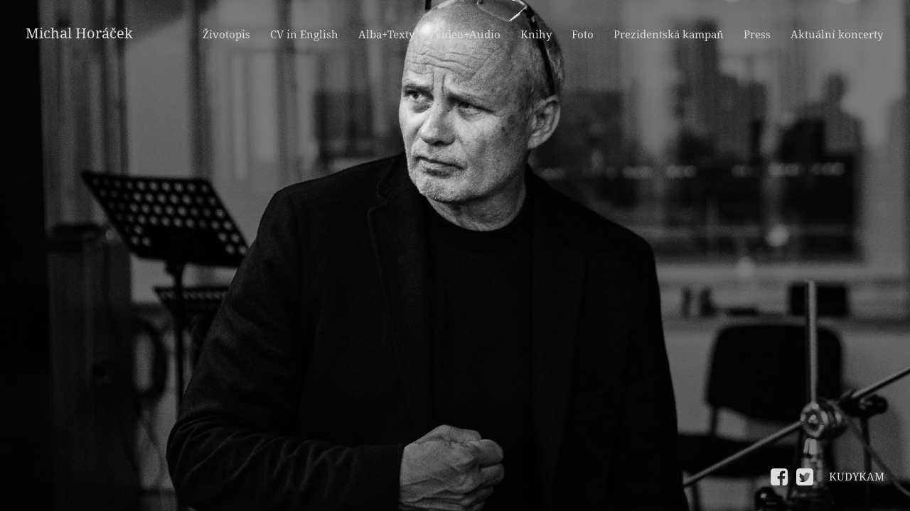

--- FILE ---
content_type: text/html; charset=UTF-8
request_url: https://www.michalhoracek.cz/
body_size: 4106
content:
<!DOCTYPE html>
<html lang="cs-CZ">
<head>
<meta charset="UTF-8">
<meta name="viewport" content="width=device-width, initial-scale=1">
<meta name="description" content="Život a tvorba Michala Horáčka" />
<meta name="keywords" content="prezident, kandidát, volba, volby, kandidatura, textař, spisovatel, producent, transparentni, politika, politik" />
<meta name="author" content="metatags generator">
<meta name="robots" content="index, follow">
<link rel="apple-touch-icon" sizes="180x180" href="/favicons/apple-touch-icon.png">
<link rel="icon" type="image/png" href="/favicons/favicon-32x32.png" sizes="32x32">
<link rel="icon" type="image/png" href="/favicons/favicon-16x16.png" sizes="16x16">
<link rel="manifest" href="/favicons/manifest.json">
<link rel="mask-icon" href="/favicons/safari-pinned-tab.svg" color="#333333">
<meta name="theme-color" content="#ffffff">
<link rel="pingback" href="https://www.michalhoracek.cz/xmlrpc.php">
<link href="https://fonts.googleapis.com/css?family=Montserrat:300,400,700&amp;subset=latin-ext" rel="stylesheet">


<title>Michal Horáček &#8211; Další web používající WordPress</title>
<link rel='dns-prefetch' href='//s.w.org' />
<link rel="alternate" type="application/rss+xml" title="Michal Horáček &raquo; RSS zdroj" href="https://www.michalhoracek.cz/feed/" />
<link rel="alternate" type="application/rss+xml" title="Michal Horáček &raquo; RSS komentářů" href="https://www.michalhoracek.cz/comments/feed/" />
		<script type="text/javascript">
			window._wpemojiSettings = {"baseUrl":"https:\/\/s.w.org\/images\/core\/emoji\/11\/72x72\/","ext":".png","svgUrl":"https:\/\/s.w.org\/images\/core\/emoji\/11\/svg\/","svgExt":".svg","source":{"concatemoji":"https:\/\/www.michalhoracek.cz\/wp-includes\/js\/wp-emoji-release.min.js?ver=4.9.28"}};
			!function(e,a,t){var n,r,o,i=a.createElement("canvas"),p=i.getContext&&i.getContext("2d");function s(e,t){var a=String.fromCharCode;p.clearRect(0,0,i.width,i.height),p.fillText(a.apply(this,e),0,0);e=i.toDataURL();return p.clearRect(0,0,i.width,i.height),p.fillText(a.apply(this,t),0,0),e===i.toDataURL()}function c(e){var t=a.createElement("script");t.src=e,t.defer=t.type="text/javascript",a.getElementsByTagName("head")[0].appendChild(t)}for(o=Array("flag","emoji"),t.supports={everything:!0,everythingExceptFlag:!0},r=0;r<o.length;r++)t.supports[o[r]]=function(e){if(!p||!p.fillText)return!1;switch(p.textBaseline="top",p.font="600 32px Arial",e){case"flag":return s([55356,56826,55356,56819],[55356,56826,8203,55356,56819])?!1:!s([55356,57332,56128,56423,56128,56418,56128,56421,56128,56430,56128,56423,56128,56447],[55356,57332,8203,56128,56423,8203,56128,56418,8203,56128,56421,8203,56128,56430,8203,56128,56423,8203,56128,56447]);case"emoji":return!s([55358,56760,9792,65039],[55358,56760,8203,9792,65039])}return!1}(o[r]),t.supports.everything=t.supports.everything&&t.supports[o[r]],"flag"!==o[r]&&(t.supports.everythingExceptFlag=t.supports.everythingExceptFlag&&t.supports[o[r]]);t.supports.everythingExceptFlag=t.supports.everythingExceptFlag&&!t.supports.flag,t.DOMReady=!1,t.readyCallback=function(){t.DOMReady=!0},t.supports.everything||(n=function(){t.readyCallback()},a.addEventListener?(a.addEventListener("DOMContentLoaded",n,!1),e.addEventListener("load",n,!1)):(e.attachEvent("onload",n),a.attachEvent("onreadystatechange",function(){"complete"===a.readyState&&t.readyCallback()})),(n=t.source||{}).concatemoji?c(n.concatemoji):n.wpemoji&&n.twemoji&&(c(n.twemoji),c(n.wpemoji)))}(window,document,window._wpemojiSettings);
		</script>
		<style type="text/css">
img.wp-smiley,
img.emoji {
	display: inline !important;
	border: none !important;
	box-shadow: none !important;
	height: 1em !important;
	width: 1em !important;
	margin: 0 .07em !important;
	vertical-align: -0.1em !important;
	background: none !important;
	padding: 0 !important;
}
</style>
<link rel='stylesheet' id='mh-style-css'  href='https://www.michalhoracek.cz/wp-content/themes/mho/style.css?ver=1.1' type='text/css' media='all' />
<!--[if lte IE 9]>
<link rel='stylesheet' id='mh-ie9-css'  href='https://www.michalhoracek.cz/wp-content/themes/mhocss/ie9.css?ver=4.9.28' type='text/css' media='all' />
<![endif]-->
<link rel='stylesheet' id='mh-font-awesome-css'  href='https://www.michalhoracek.cz/wp-content/themes/mho/fonts/font-awesome.min.css?ver=4.9.28' type='text/css' media='all' />
<link rel='stylesheet' id='mh-lightbox-css-css'  href='https://www.michalhoracek.cz/wp-content/themes/mho/css/simple-lightbox.css?ver=4.9.28' type='text/css' media='all' />
<script type='text/javascript' src='https://www.michalhoracek.cz/wp-includes/js/jquery/jquery.js?ver=1.12.4'></script>
<script type='text/javascript' src='https://www.michalhoracek.cz/wp-includes/js/jquery/jquery-migrate.min.js?ver=1.4.1'></script>
<link rel='https://api.w.org/' href='https://www.michalhoracek.cz/wp-json/' />
<link rel="EditURI" type="application/rsd+xml" title="RSD" href="https://www.michalhoracek.cz/xmlrpc.php?rsd" />
<link rel="wlwmanifest" type="application/wlwmanifest+xml" href="https://www.michalhoracek.cz/wp-includes/wlwmanifest.xml" /> 
<meta name="generator" content="WordPress 4.9.28" />
		<style type="text/css">.recentcomments a{display:inline !important;padding:0 !important;margin:0 !important;}</style>
		</head>

<body class="home blog"	 id=""
	  >

<div class="preloader">
    <div class="spinner">
        <div class="pre-bounce1"></div>
        <div class="pre-bounce2"></div>
    </div>
</div>	
<div id="page" class="hfeed site fullscreen">

	<header id="mastheada" class="site-header" role="banner">
		<div class="header-wrap">
            <div class="container padd">
            
          <a href="/" rel="home" class="site-title brand">
          <h1>Michal Horáček</h1> 
            </a> 
       
         
                    			
   
<div id="menu-toggle" class="nav-icon3">
   <span></span>
  <span></span>
  <span></span>
  <span></span>
  </div>
     
      <nav id="mainnav" class="mainnav" role="navigation">
      
            
						<div class="menu-mainmenu-container"><ul id="menu-mainmenu" class="menu"><li id="menu-item-37" class="menu-item menu-item-type-post_type menu-item-object-page menu-item-37"><a href="https://www.michalhoracek.cz/cv/">Životopis</a></li>
<li id="menu-item-1122" class="menu-item menu-item-type-post_type menu-item-object-page menu-item-1122"><a href="https://www.michalhoracek.cz/cv-en/">CV in English</a></li>
<li id="menu-item-38" class="menu-item menu-item-type-custom menu-item-object-custom menu-item-38"><a href="/alba">Alba+Texty</a></li>
<li id="menu-item-7" class="menu-item menu-item-type-post_type menu-item-object-page menu-item-7"><a href="https://www.michalhoracek.cz/galerie/">Video+Audio</a></li>
<li id="menu-item-347" class="menu-item menu-item-type-custom menu-item-object-custom menu-item-347"><a href="/knihy">Knihy</a></li>
<li id="menu-item-1193" class="menu-item menu-item-type-post_type menu-item-object-page menu-item-1193"><a href="https://www.michalhoracek.cz/foto/">Foto</a></li>
<li id="menu-item-1128" class="menu-item menu-item-type-custom menu-item-object-custom menu-item-1128"><a href="https://kampan.michalhoracek.cz/">Prezidentská kampaň</a></li>
<li id="menu-item-944" class="menu-item menu-item-type-custom menu-item-object-custom menu-item-944"><a href="/2016/?post_type=press">Press</a></li>
<li id="menu-item-1246" class="menu-item menu-item-type-post_type menu-item-object-page menu-item-1246"><a href="https://www.michalhoracek.cz/aktualni-koncerty/">Aktuální koncerty</a></li>
</ul></div>			    
      
     </nav><!-- #site-navigation -->			
				
     
     
  
        

                                        
          
      
      </div>
		</div>

	</header><!-- #masthead -->

     


     
     
     	<!--<div class="over">
        <div class="container padd">
        <div class="text-left">
		<span>Vítejte</span>
          
		</div> 		
      </div>  
      </div>-->






    	<div class="social">
      
      
      <div class="container padd">
       <div class="inblock">     
      <a href="https://www.facebook.com/mhmamenavic/" class="icon" target="_blank"><i class="fa fa-facebook-square fa-2x"></i></a>
      <a href="https://www.twitter.com/m_horacek/" class="icon" target="_blank"><i class="fa fa-twitter-square fa-2x"></i></a>
	   <!--<a href="https://www.facebook.com/mhkoncerty?fref=ts" class="icon" target="_blank"><i class="fa fa-tag fa-2x"></i></a>-->
		  </div><div class="inblock">
		  
		  
      <!--<a href="http://www.ceskykalendar.cz/" class="" target="_blank">ČESKÝ KALENDÁŘ</a>-->
      <a href="http://www.kudykam.net/" class="" target="_blank">KUDYKAM</a>
      </div>
      
      </div>

      </div>
      
      
      
     	<div class="bg" style="background-image: url( https://www.michalhoracek.cz/wp-content/uploads/2019/05/bg1.jpg )"> 
           
      </div>






	</div><!-- #page -->




     
 
</div><!-- #page -->

<script type='text/javascript' src='https://www.michalhoracek.cz/wp-content/themes/mho/js/main.js?ver=4.9.28'></script>
<script type='text/javascript' src='https://www.michalhoracek.cz/wp-content/themes/mho/js/simple-lightbox.min.js?ver=4.9.28'></script>
<script type='text/javascript' src='https://www.michalhoracek.cz/wp-includes/js/wp-embed.min.js?ver=4.9.28'></script>

</body>
</html>


--- FILE ---
content_type: text/css
request_url: https://www.michalhoracek.cz/wp-content/themes/mho/style.css?ver=1.1
body_size: 10662
content:
/*
Theme Name: mho
Theme URI: http://michalhoracek.cz
Author: msx
Author URI: 
Description: 
Version: 1.0
License: 
License URI: 
Text Domain: mh
Tags: 


*/

/* http://meyerweb.com/eric/tools/css/reset/ 
   v2.0 | 20110126
   License: none (public domain)
*/

html, body, div, span, applet, object, iframe,
h1, h2, h3, h4, h5, h6, p, blockquote, pre,
a, abbr, acronym, address, big, cite, code,
del, dfn, em, img, ins, kbd, q, s, samp,
small, strike, strong, sub, sup, tt, var,
b, u, i, center,
dl, dt, dd, ol, ul, li,
fieldset, form, label, legend,
table, caption, tbody, tfoot, thead, tr, th, td,
article, aside, canvas, details, embed, 
figure, figcaption, footer, header, hgroup, 
menu, nav, output, ruby, section, summary,
time, mark, audio, video {
	margin: 0;
	padding: 0;
	border: 0;
	font-size: 100%;
	font: inherit;
	vertical-align: baseline;
}
/* HTML5 display-role reset for older browsers */
article, aside, details, figcaption, figure, 
footer, header, hgroup, menu, nav, section {
	display: block;
}
body {
	line-height: 1;
}
ol, ul {
	list-style: none;
}
blockquote, q {
	quotes: none;
}
blockquote:before, blockquote:after,
q:before, q:after {
	content: '';
	content: none;
}
table {
	border-collapse: collapse;
	border-spacing: 0;
}

/***************************************************************************/



@font-face {
    font-family: 'Droid Serif';
    src: url('fonts/DroidSerif-Regular-webfont.eot');
    src: url('fonts/DroidSerif-Regular-webfont.eot?#iefix') format('embedded-opentype'),
         url('fonts/DroidSerif-Regular-webfont.woff') format('woff'),
         url('fonts/DroidSerif-Regular-webfont.ttf') format('truetype'),
         url('fonts/DroidSerif-Regular-webfont.svg#droid_serifregular') format('svg');
    font-weight: normal;
    font-style: normal;

}

@font-face {
    font-family: 'Droid Serif';
    src: url('fonts/DroidSerif-Italic-webfont.eot');
    src: url('fonts/DroidSerif-Italic-webfont.eot?#iefix') format('embedded-opentype'),
         url('fonts/DroidSerif-Italic-webfont.woff') format('woff'),
         url('fonts/DroidSerif-Italic-webfont.ttf') format('truetype'),
         url('fonts/DroidSerif-Italic-webfont.svg#droid_serifitalic') format('svg');
    font-weight: normal;
    font-style: italic;

}

@font-face {
    font-family: 'Droid Serif';
    src: url('fonts/DroidSerif-Bold-webfont.eot');
    src: url('fonts/DroidSerif-Bold-webfont.eot?#iefix') format('embedded-opentype'),
         url('fonts/DroidSerif-Bold-webfont.woff') format('woff'),
         url('fonts/DroidSerif-Bold-webfont.ttf') format('truetype'),
         url('fonts/DroidSerif-Bold-webfont.svg#droid_serifbold') format('svg');
    font-weight: bold;
    font-style: normal;

}


@font-face {
    font-family: 'Droid Serif';
    src: url('fonts/DroidSerif-BoldItalic-webfont.eot');
    src: url('fonts/DroidSerif-BoldItalic-webfont.eot?#iefix') format('embedded-opentype'),
         url('fonts/DroidSerif-BoldItalic-webfont.woff') format('woff'),
         url('fonts/DroidSerif-BoldItalic-webfont.ttf') format('truetype'),
         url('fonts/DroidSerif-BoldItalic-webfont.svg#droid_serifbold_italic') format('svg');
    font-weight: bold;
    font-style: italic;

}




*, *:before, *:after {
    -webkit-box-sizing: border-box;
    -moz-box-sizing: border-box;
    box-sizing: border-box;
}

html,body
{
    width: 100%;
    height: 100%;
    margin: 0px;
    padding: 0px;    
}

body {
    font: 14px/24px "Droid Serif", Georgia, serif;
    background-color: #0a0a0a;
    color: #ddd;
	
}



a:link, a:visited {
    text-decoration: none;
    color: inherit;
    transition: color .3s;
}

a:hover {
    color: #fff;  
}

a:active {
   color: #fff;
} 


.link {
cursor: pointer;
text-decoration: underline;
}


 .site {
 overflow-x: hidden;
 }
 
 .fullscreen {
 position: relative;
 width: 100%;
 height: 100%;
 }
 
 #sidepage {
	background: url(../../uploads/2019/05/bg2.jpg) no-repeat center center fixed; 
      -webkit-background-size: cover;
      -moz-background-size: cover;
      -o-background-size: cover;
      background-size: cover;	
	
}
 
 
 .img-responsive img {
width: 100%;
max-width: 100%;
height: auto;
   display: block;
}

.responsive {
width: 100%;
max-width: 1000px;
height: auto;
   display: block;
margin: 0 auto;
}

 .container {
 max-width: 1260px;
 margin: 0 auto; 
 position: relative;
 padding: 0;
 }


#primary {
width: 75%;
float:left; 
padding: 0px 40px 0 20px;
border-right: 1px solid #555;
	min-height:600px;
}

#secondary {
width: 25%;
float: right;
padding: 0 20px 0 50px;
}

#secondary ul {
	margin-top: 77px;
    color: #999;
    font-size: 14px;
	line-height: 18px;
}

#secondary ul li {
	margin-bottom: 10px;
}
 
 .site-header {
 position: absolute;
 top: 0;
 width: 100%;
 z-index: 99; 
 }
 
 .header-wrap {
 padding: 17px 0 12px 0;
  }   
  
  
  
  .site-footer {
  }
 
 .footercols .row {
 margin: 0 26px;
 
 }
 
  #footermenu {
   float: left;
   margin-top: 8px;
  }
  
    #footermenu li{
  display: inline-block;
  margin-right: 10px;
  }
 
 
 
 #footermenu .menu-item-has-children {
    width: 33.33%;
    float: left;
     margin-top: 20px;
  }
  
  #footermenu .menu-item-has-children > a{
  font-weight: bold;
  }
 
  #footermenu a{
 text-decoration: none;
 font-size: 14px;
 color: #777;
  }  
  
    #footermenu a:hover{
  color: #fff;
  }  
 
  .socialfooter {
  float: right;
  }
  
  .socialfooter a{
 font-size: 14px;
 color: #777;
 vertical-align: middle;
 display: inline-block;
 margin-left: 8px;
  }
  
    .socialfooter a:hover{
  color: #fff;
  }
   
   .socialfooter a.icon{
  font-size: 12px;
  padding-top: 5px;
   margin-left: 8px;
  }
 
 
 
.site-info {
  color: #777;
}
 
 
 

a.site-title {
    margin: 0;
    
    /*text-transform: uppercase;    */
    /*letter-spacing: -1px; */
     float: left;
  text-decoration: none;
}

a.site-title h1{
    font-size: 20px;
    line-height: 20px;
    font-weight: 400;
	
}

.site-description {
    font-size: 13px;
    margin: 3px 0 0px;
    line-height: 1.8;
    color: #8f9598;
    font-weight: 400;
    /*text-transform: uppercase;*/
}


h1, h2, h3, h4, h5, h6 {
    font-weight: 600;
    margin: 10px 0 10px;    
    border: 0;
}

 
h1 {
font-size: 36px;
line-height: 1.2;
}


h2 {
font-size: 20px;
line-height: 1.4;
}

h2.title-post {
margin-bottom: 40px;
}


article h2 {
margin-top: 40px;
}

h3 {
font-size: 18px;
line-height: 1.6;
}

.anchor:before { 
  display: block; 
  content: " "; 
  margin-top: -180px; 
  height: 180px; 
  visibility: hidden; 
  pointer-events: none;
  filter:progid:DXImageTransform.Microsoft.AlphaImageLoader(src='your_transparent.png', sizingMethod='scale');
  background: none !important;
}

.anchor2:before { 
  display: block; 
  content: " "; 
  margin-top: -150px; 
  height: 150px; 
  visibility: hidden; 
  pointer-events: none;
  filter:progid:DXImageTransform.Microsoft.AlphaImageLoader(src='your_transparent.png', sizingMethod='scale');
  background: none !important;
}



h4 {
 font: 14px/24px "Montserrat", Arial, sans-serif;
 font-weight: 400;
}

.content {
font-size: 16px;
line-height: 28px;
margin-bottom:100px;
margin-top:150px;
}

ol {
list-style-type: decimal-leading-zero;
list-style-position: inside;
}




hr {
 border: 0px solid #e1e1e1;
 height: 1px;
width: 100%;
background-color: #e1e1e1;
 margin: 60px 0 80px 0 ;
 display: block;
}

hr.small {
margin: 20px 0;
 width: 80%;
}



.section {

margin: 0px 0 30px 0;
padding: 0px 0 0px 0;
clear: both;
}

.content .section {
margin-bottom: 30px;
}

.content .section2 {
 margin: 60px 0 30px;
}

.border-top {
border-top: 1px solid #e1e1e1;
}

.border-bottom {
border-bottom: 1px solid #e1e1e1;
}

  .span2 {
     float: left;
    width: 16.666666%;
    padding: 10px 20px;
 } 

 .span3 {
     float: left;
    width: 25%;
    padding: 10px 20px;
 } 

 .span4 {
     float: left;
    width: 33.333333%;
    padding: 10px 20px;
	overflow:hidden;
 } 
 
  .span6 {
     float: left;
    width: 50%;
    padding: 10px 20px;
 } 
 
  .span8 {
     float: left;
    width: 66.666666%;
    padding: 10px 20px;
 } 
 
   .span10 {
     float: left;
    width: 83.333333%;
    padding: 10px 20px;
 } 

.col5 {
	
	display:inline-block;
    width: 20%;
    padding: 10px 20px 20px;
	vertical-align:top;
}

.item {
	text-align:center;
	
}

.item:hover img{
	opacity:0.8;
	
}
 
 .padd {
     padding: 10px 26px;
 }
 
 
.mtop {
    margin-top: 60px !important;
}

.mbot {
    margin-bottom: 60px !important;
}
 
 
  .row .padd {
     padding: 10px 37px;
  }

.paddl {
padding-left:26px;
}

 
 .row, .gallery {
    position: relative;
    margin: 0 -20px;
}



  
  .row::after, .container::after {
    content: "";
    display: table;
    clear: both;
}





    .inner {
     /* position: absolute;
  top: 50%;
  transform: translateY(-50%); */
  margin: 20px 0;
    }
    
  .alignleft {
  float: left;
    margin: 5px 40px 40px 0;
}
  
  .alignright {
  float: right;
	margin: 5px 0 40px 40px;
}
	  
  
  .text-right {
  text-align: right;
  }




/* nav **************************************************/

.nav {
position: absolute;
top: 6px;
right: 124px;
box-sizing: border-box;
} 



	#mainnav {
		display: block;
		position: absolute;
    top:20px;
    right: 14px;
    
		-webkit-transition: all 0.3s linear;
		   -moz-transition: all 0.3s linear;
		    -ms-transition: all 0.3s linear;
		     -o-transition: all 0.3s linear;
		        transition: all 0.3s linear;
            
	}

#menu-toggle {
	display:none;
	position: absolute;
	top:14px;
	right:30px;		
}

.nav-icon3 {
  width: 40px;
  height: 45px;
  position: relative;
  margin: 0 auto;
  -webkit-transform: rotate(0deg);
  -moz-transform: rotate(0deg);
  -o-transform: rotate(0deg);
  transform: rotate(0deg);
  -webkit-transition: .5s ease-in-out;
  -moz-transition: .5s ease-in-out;
  -o-transition: .5s ease-in-out;
  transition: .5s ease-in-out;
  cursor: pointer;
}

.nav-icon3 span {
  display: block;
  position: absolute;
  height: 2px;
  width: 100%;
  background: #bbb;
  border-radius: 9px;
  opacity: 1;
  left: 0;
  -webkit-transform: rotate(0deg);
  -moz-transform: rotate(0deg);
  -o-transform: rotate(0deg);
  transform: rotate(0deg);
  -webkit-transition: .25s ease-in-out;
  -moz-transition: .25s ease-in-out;
  -o-transition: .25s ease-in-out;
  transition: .25s ease-in-out;
}

.nav-icon3 span:nth-child(1) {
  top: 0px;
}

.nav-icon3 span:nth-child(2),.nav-icon3 span:nth-child(3) {
  top: 14px;
}

.nav-icon3 span:nth-child(4) {
  top: 28px;
}

.nav-icon3.open span:nth-child(1) {
  top: 18px;
  width: 0%;
  left: 50%;
}

.nav-icon3.open span:nth-child(2) {
  -webkit-transform: rotate(45deg);
  -moz-transform: rotate(45deg);
  -o-transform: rotate(45deg);
  transform: rotate(45deg);
}

.nav-icon3.open span:nth-child(3) {
  -webkit-transform: rotate(-45deg);
  -moz-transform: rotate(-45deg);
  -o-transform: rotate(-45deg);
  transform: rotate(-45deg);
}

.nav-icon3.open span:nth-child(4) {
  top: 18px;
  width: 0%;
  left: 50%;
}









  
  
.inblock {
	display:inline;
	
}
  
  .social {
 position: absolute;
    bottom:20px;
    right: 0px;
	  width:100%;
	  text-align:right;
    }
    


.social a {
display: inline-block;
font-size: 15px;
line-height: 29px;
color: #ddd;
text-align:center;
height: 32px;
text-decoration: none;
vertical-align: middle;
margin-left: 14px;
}

.social a.icon {
font-size: 14px;
width: 32px;
text-align:center;
-webkit-border-radius: 2px;
-moz-border-radius: 2px;
border-radius: 2px;
overflow:hidden;
margin-left: 0px;
}

.social a:hover {
  color:#fff;
} 

.social a.icon:hover {
  color:#fff;
} 

.fb-menu-link {
margin-right: 0px;
}
  
  
	#mainnav ul {
		list-style: none;
		margin: 0;
		padding: 0;
	}
	#mainnav li {
		float: left;
		padding: 0 14px;
	}
	#mainnav ul ul li {
		padding: 0;
	}
	#mainnav ul li a {
		position: relative;
		display: block;
		font-size: 15px;
		color: #ddd;
		font-weight: 300;
		text-decoration: none;
		outline: none;
	}
  
  
  	#mainnav ul li.current-menu-item a {
		font-weight: 700;
	}
  
  
  
	#mainnav ul li a:hover {
		color:#fff;
	}
	#mainnav ul ul a {
		width: 180px;
	}
	#mainnav > ul > li:last-child {
		padding-right: 0;
	}
	#mainnav ul li {
		position: relative;
	}
  
   
	#mainnav ul li ul {
		width: 180px;
		position: absolute;
		top: 100%;
		left: initial;
		opacity: 0;
		visibility: hidden;
	    -webkit-transition: all 0.3s ease;
	       -moz-transition: all 0.3s ease;
	        -ms-transition: all 0.3s ease;
	         -o-transition: all 0.3s ease;
	            transition: all 0.3s ease;
	}
	#mainnav ul li ul ul {
		top: 0;
	}
	#mainnav ul li ul:after {
		content: "";
		position: absolute;
		left: 0;
		width: 100%;
		height: 1px;
	}
	#mainnav ul li ul ul:after {
		top: 0;
	}
	#mainnav ul li ul li ul {
		left: 100%;
	}
	#mainnav li:hover > ul {
	    opacity: 1;
	    padding-top: 10px;
	    visibility: visible;
	    left: auto;
	    -webkit-transition: all 0.3s ease;
	       -moz-transition: all 0.3s ease;
	        -ms-transition: all 0.3s ease;
	         -o-transition: all 0.3s ease;
	            transition: all 0.3s ease;
	}
	#mainnav li:hover > ul ul {
		padding-top: 0;
		left: 100%;
	}
	#mainnav .sub-menu {
		z-index: 99999;
	}
	#mainnav .sub-menu li a {
		color: #fff;
		display: block;
		line-height: 30px;
		background: #1c1c1c;
		padding: 0 18px;
		border-top: 1px solid #252525;
	    -webkit-transition: all 0.3s ease;
	       -moz-transition: all 0.3s ease;
	        -ms-transition: all 0.3s ease;
	         -o-transition: all 0.3s ease;
	            transition: all 0.3s ease;
	}
	#mainnav .sub-menu li:hover > a {
		color: #fff;
	}
	#mainnav li:hover > .sub-menu > li > a {
		padding: 8px 18px;
	}
	/* Icons */
	#mainnav ul li::before {
		font-family: Fontawesome;
		color: #fff;
		float: left;
		margin: 5px 5px 0 0;
		font-size: 14px;
		line-height: 1;
		font-weight: 400;
	}
	#mainnav .sub-menu li:before {
		content: '';
		margin: 0;
		transition: all 0.3s ease;
		-webkit-transition: all 0.3s ease;
	}
	#mainnav-mobi ul li a {
		float: none;
	}
	#mainnav-mobi ul li::before {
		content: '';
	}   





		.entry-post a.backbutt {
			display:inline-block;
			margin-top:20px;
			font-size:14px;
			color:#777;
			border-bottom: none;
   		 box-shadow: none;
		}

		.entry-post a.backbutt:hover {
			color:#6e92ca;
			background:none;
		}
   
   
   
 /**************gallery****************/
 
   
 .gallery-item {
 display: inline-block;
 padding: 0 20px 20px;
 }  
   
   
  .gallery .gallery-item a{ 
  border-bottom: none;
    box-shadow: none; 
   
   }
   
   
     .gallery .gallery-item a:hover{ 
  background: none;
    opacity: 0.8;
   }
   
        .gallery .gallery-item a:after{ 
 display:none;
   }
   
.video {
position: relative;
padding-bottom: 56.25%;
padding-top: 30px; height: 0; overflow: hidden;
}

.video iframe,
.video object,
.video embed {
position: absolute;
top: 0;
left: 0;
width: 100%;
height: 100%;
	background-color: #000;
}
   
.gallery-caption {
	display:none;
}

.img-cont {
	margin-bottom: 20px;
	
}

.responsive.bookthumb {
	width: auto;
    height: 100%;
    display: block;
    margin: 0 auto;
    max-height: 223px;
	
}
   


   
   
   /**************sidenav****************/
 
 .side-nav {
 position: fixed; 
 }
 
 
 
 .side-nav a{
 font-size: 14px;
 line-height: 16px;
 text-decoration: none;
color:#0080c7;

 }
 
 .side-nav a:hover{
 text-decoration: underline;
 }
 
   
   
   a .ico {
text-decoration: none;
}
   
   .ico {
	margin-right:20px;
}

a.breadcrumb {
color: #aaa;
font-size: 13px;
text-decoration:none;
display: block;
margin-top: -20px;
}
   
a.breadcrumb:hover {
color: #777;
}
   
   
  /****************************************/ 
   
   
.minus-bot {
    margin-bottom: -20px;
    display: block;
}
   
   
   
   .accordion { 
   margin: 30px 0 30px 0;
   
   }

   .accordion.vypis { 
   margin: 0px 0 30px 0;
   
   }
   
   
   
    .accordion dt{ 
   margin-top: 15px;
   }

    .accordion.vypis dt{ 
   margin-top: 0px;
   }
   
   .accordion.big dt{ 
   margin-top: 20px;
   }
   
        .accordion dt a{ 
   font-size: 20px;
   text-decoration: none;
	cursor: pointer;
   }

        .accordion.vypis dt a{ 
   font-size: 16px;
			color: #0080c7;
   }
        .accordion.vypis dt i{ 
   font-size: 13px;
   }
   
           .accordion dt a:hover{ 
   text-decoration: underline;
   }
   
      .accordion dt.opened a{ 
   color:#0080c7 !important;
      text-decoration: underline !important;
   }
   
   
           .accordion.big dt a{ 
   font-size: 26px;
   }
         
           .accordion dd{ 
   margin-top: 4px;
   max-width: 970px;
   margin-bottom: 50px;
			   display:none;
   }
       
.accordion dd p{ 
   margin-bottom: 8px;
   /*font-size: 16px;
   line-height: 22px;
   text-indent:20px;*/
   }
        
   
   
   
     small, span.small, .content div.small {
     font-size: 13px;
     color: #aaa;
      line-height: 21px;    
     }

     .smaller {
     font-size: 80%;
     color: #aaa;
     }
     
     .title-date  {
     color: #aaa;
     margin-top: -15px;
     margin-bottom: 20px;
       display: block;
font: 13px/17px "Montserrat", sans-serif;
 font-weight: 400;
     }
   
   
     span.big {
     font-size: 18px;
     line-height: 30px;
     font-weight: 900;
     display: block;
     }
     
     .bigger {
        font-size: 20px;
     line-height: 30px;
     font-weight: 900;
     display: block;
     margin-bottom: 4px;
     color: #777;
     }
     
     strong {
        font-weight: 900;
     }
   
   
    .white {
    color: #fff;
    }
   
   

 
  
  
       .padd-top {
       
       margin-top: 40px;
       }
  
  

  
     .rok {
     margin-top: -10px;
     font-size: 13px;
     color: #777;          
     }

      h3.cattitle {
      margin: 40px 0 10px 0;
      color: #777;
      
      }
      
.presslinks li {
	margin-bottom:10px;
}
      
      
      
      
      
      
      
      
      
      .entry-wrap {
      max-width: 720px;
      margin: 0 auto;
      }
      
      
      
      
      
       .entry-post {
      font-size: 16px;
      line-height: 28px;
      color: #ddd;
	  position: relative;
      }
      
      .entry-post a {
      border-bottom: 2px solid #555;
		   position: relative;
      }

		.entry-post a:after {
		  content: '';
		  position: absolute;
		  bottom: -2px;
		  left: 0;
		  width: 0%;
		  border-bottom: 2px solid #6e92ca;
		  transition: 0.4s;
		}
      
        .entry-post a:hover {
      }

		a:hover:after {
		  width: 100%;
		}
      
      
      /**********ENTRYPOST**********************/
         
      .entry-post h1, .sectiontitle {
        font-size: 36px;
        margin-bottom: 30px; 
        line-height: 46px;
		  color: #6e92ca;
		  text-align: center;
      }
      
            .entry-post h2 {
      margin: 60px 0 20px 0;
      color: #6e92ca;
      font-size: 24px;
				text-align: center;
      }
      
      
      .entry-post h3 { 
      margin: 60px 0 20px 0;
      font-size: 22px;
		  text-align: center;
		   color: #6e92ca;
      }
      

      
      .entry-post table, td {
        border: 1px solid #e1e1e1;
      }
      
      .entry-post table.small {
      	font-size:12px;
      	line-height: 14px;
      }
      
      .entry-post td {
        padding:20px;
      }
      
      .entry-post table.small td {
          padding: 3px 15px;
      	position: relative;
      }
      
           
      
      .entry-post strong{
       font-weight: 800;
		color: #fff;
      }
      
      .entry-post em{
       font-style: oblique;
      }
                                
         
         .entry-post p {
  			margin: 5px 0 20px 0;
			line-height: 30px;
         }
         
        .entry-post ol {
        list-style: decimal-leading-zero;
    	padding-left: 30px;
         }
      
         .entry-post ol li{
        margin-bottom: 15px;
         } 

 
		.h1rok {
		margin-top: -32px;
    	margin-bottom: 30px;
		text-align: center;
		}
      
		.cornerswitch {
		position:absolute;
		top:12px;
		right:0;		
				
		}

		a.graylink {		
		color: #999;
    	border-bottom: none;
    	box-shadow: none;			
		}
      
		a.graylink:hover {
		background:none;	
		color:#6e92ca;	
		}
      
      
.textcenter {
	
	text-align:center;
}
      
 .sl-overlay {
	opacity: 0.95 !important;
	background-color:#26272f !important;
}
      
    


     .bg {
      width: 100%;
      height: 100%;
      background: url() no-repeat center center fixed; 
      -webkit-background-size: cover;
      -moz-background-size: cover;
      -o-background-size: cover;
      background-size: cover;
      }
 
      .over {
      position: absolute;
      top: 40%;
	  right:0;
      padding-right: 80px;
      font-size: 36px;
      line-height: 50px;
		  width: 100%;
      }
      
      .over span {
      font-size: 12px;
      display: block;
      margin-bottom: -15px;
      }

		.text-left {
		float:right;
			
		}
      
       .presslinks .fa{
       vertical-align: middle;
       color: #aaa;
       font-size: 14px;
       }


		.press #primary {
			width: 80%;


		  } 
  
		  .press #secondary {
			 width: 20%; 
			}

p.perex {
	font-size: 26px;
    line-height: 43px;
    color: #f1f1f1;
    font-weight: 500;
    letter-spacing: 0.4px;
}

p.q {
	color: #6e92ca;
}

p.right {
	text-align: right;
}

 


 /*--------------------------------------------------------------
Accessibility
--------------------------------------------------------------*/
/* Text meant only for screen readers. */
.screen-reader-text {
	clip: rect(1px, 1px, 1px, 1px);
	position: absolute !important;
	height: 1px;
	width: 1px;
	overflow: hidden;
}
.screen-reader-text:hover,
.screen-reader-text:active,
.screen-reader-text:focus {
	background-color: #f1f1f1;
	border-radius: 3px;
	box-shadow: 0 0 2px 2px rgba(0, 0, 0, 0.6);
	clip: auto !important;
	color: #21759b;
	display: block;
	font-size: 14px;
	font-size: 0.875rem;
	font-weight: bold;
	height: auto;
	left: 5px;
	line-height: normal;
	padding: 15px 23px 14px;
	text-decoration: none;
	top: 5px;
	width: auto;
	z-index: 100000; /* Above WP toolbar. */
}




  
  /*--------------------------------------------------------------
Go to top button
--------------------------------------------------------------*/
	.go-top {
		position: fixed !important;
		right: 20px;
		bottom: -45px;
		color: #333;
		display: block;
		font-size: 22px;
		line-height: 45px;
		text-align: center;
		background-color: #ccc;
		width: 40px;
		height: 40px;
		visibility: hidden;
		-ms-filter: "progid:DXImageTransform.Microsoft.Alpha(Opacity=0)";
		filter: alpha(opacity=0);
		opacity: 0;
		z-index: 9999;
		cursor: pointer;
		/*-webkit-border-radius: 3px;
		   -moz-border-radius: 3px;
			 -o-border-radius: 3px;
				border-radius: 3px;*/  
		-webkit-transition: all 0.5s;
		   -moz-transition: all 0.5s;
		    -ms-transition: all 0.5s;
		     -o-transition: all 0.5s;
		        transition: all 0.5s;
	}
	.go-top:hover {
		background-color: #6e92ca;
    color: #fff;
	}
	.go-top.show {
		-ms-filter: "progid:DXImageTransform.Microsoft.Alpha(Opacity=100)";
		filter: alpha(opacity=100);
		opacity: 1;
		visibility: visible;
		bottom : 11px;
	}
  
  
 
/*--------------------------------------------------------------
Preloader
--------------------------------------------------------------*/
	.preloader {
	    background: none repeat scroll 0 0 #fff;
	    height: 100%;
	    opacity: 1;
	    position: fixed;
	    text-align: center;
	    transition: all 0.2s ease 0s;
	    width: 100%;
	    z-index: 9999;
	}
	.preloader .spinner {
	    height: 30px;
	    left: 50%;
	    margin-left: -15px;
	    margin-top: -15px;
	    position: relative;
	    top: 50%;
	    width: 30px;
	}
	.preloader .pre-bounce1,
	.preloader .pre-bounce2 {
	    -webkit-animation: 2s ease 0s normal none infinite bounce;
	            animation: 2s ease 0s normal none infinite bounce;
	    background-color: #de4939;
	    border-radius: 50%;
	    height: 100%;
	    left: 0;
	    opacity: 0.6;
	    position: absolute;
	    top: 0;
	    width: 100%;
      display: none;
	}
	.preloader .pre-bounce2 {
	    -webkit-animation-delay: -0.5s;
	            animation-delay: -0.5s;
	}
	@-webkit-keyframes bounce {
	  0%, 20%, 50%, 80%, 100% {
	    -webkit-transform: translateY(0);
	    transform: translateY(0);
	  }

	  40% {
	    -webkit-transform: translateY(-30px);
	    transform: translateY(-30px);
	  }

	  60% {
	    -webkit-transform: translateY(-15px);
	    transform: translateY(-15px);
	  }
	}

	@keyframes bounce {
	  0%, 20%, 50%, 80%, 100% {
	    -webkit-transform: translateY(0);
	    -ms-transform: translateY(0);
	    transform: translateY(0);
	  }

	  40% {
	    -webkit-transform: translateY(-30px);
	    -ms-transform: translateY(-30px);
	    transform: translateY(-30px);
	  }

	  60% {
	    -webkit-transform: translateY(-15px);
	    -ms-transform: translateY(-15px);
	    transform: translateY(-15px);
	  }
	}
  
  

  

  

 
 
 *, *:before, *:after {box-sizing:  border-box !important;}





i.fa {
  white-space: nowrap;
  overflow: hidden;
}

 .inner i.fa {
 vertical-align: middle;
 }





  
  


 
  
  /* Media Queries
-------------------------------------------------------------- */
	@media only screen and (min-width: 1930px) {
		
	}

	@media only screen and (min-width: 1280px) {
		.over {
			font-size: 2.5vw;
    		line-height: 3.5vw;
			padding-right: 80px;
		}
		.over span {
			font-size: 1vw;
		}
	}

	/* Smaller than standard 1200 */
	@media only screen and (max-width: 1280px) {

  
	}
	/* Smaller than standard 980 */
	@media only screen and (max-width: 880px) {
      
    


	}



  
	@media only screen and (max-width: 970px) {
     
     .nav span:after {
  content: "menu +"
  }
  
  #primary {
    width: 100%;
    float: none;
   
  } 
  
  #secondary {
  display:none;  
  }
	
	.press #primary {
    width: 80%;
		 
   
  } 
  
  .press #secondary {
  width: 20%;  
	  display:block;
	  padding: 0 20px 0 4vw;
  }	
		
  
  .side-nav {
    position: relative;
  }
  

  

      .span3 { width:50%; }
      
		.col5 {width:25%; }
    


		.socialfooter {
	float: none;
    clear: both;
			margin-left: -10px;
			padding-top: 15px;
		}


	.colls {
    -webkit-column-count: 2; /* Chrome, Safari, Opera */
    -moz-column-count: 2; /* Firefox */
    column-count: 2;
	}

    
	}
  




  
	/* Tablet Landscape */
	 @media only screen and (min-device-width : 768px) and (max-device-width : 1024px) and (orientation : landscape) {
		
	}


  
  


	/* All Mobile Sizes */
	@media only screen and (max-width: 968px) {


		#mainnav {
			display:none;
			margin-top: 40px;
		}
		
		#mainnav li {
			float: none;
		}
		
		#menu-toggle {
			display:block;
		}

		
		#mainnav ul li a {
    position: relative;
    display: inline-block;
    font-size: 23px;
    color: #333;
    background-color: #ccc;
    padding: 10px 10px;
	}	
			
		#mainnav ul li a:hover {
		background-color: #6e92ca;
			color: #333;
		}





	}
  
  
  
  


	/* All Mobile Sizes */
	@media only screen and (max-width: 767px) {

		.over {
			padding-right: 0px;
			
		}
		





	}
  
  
  
  	@media only screen and (max-width: 700px) {                    
		.col5 { width:33.33%;}
                    }
                    
                    
                    
                    
                    
  
  	@media only screen and (max-width: 600px) {
    
    .span3 {
    width: 100%;
    }
    
   .span4 {
    width: 100%;
	
    }
    
    .span8 {
    width: 100%;
    }
    
   .span6 {
    width: 100%;
    }
	
		.col5 {
			width:50%;
		}





#book img {
width: 50%;
max-width: 50%;
}

.articles {
-moz-column-count: 1; 
 -webkit-column-count: 1;
 column-count:  1;
 -moz-column-gap: 0px;
 -webkit-column-gap: 0px;
 column-gap: 0px;  
 }

.article {
max-width:100%;
margin-right: 5px;
}
     
	}
  
  
  
  
  
  
  
  
	/* Mobile Portrait Size */
	@media only screen and (max-width: 479px) {
	
		.inblock {
			display:block;
		}
   
		.social a {
			margin-left: 0px;
			margin-right: 14px;
		}
		
				.socialfooter a{
		    display: block;	
		    margin-left: 10px;
		}
		
	.socialfooter a.icon {	
		    margin-left: 10px;
		}
  
	}
  
   @media only screen and (max-width: 380px) {
	
    
         
}


  
	@media only screen and (max-width: 320px) {

.padd {
    padding: 10px 16px;
}



	.colls {
    -webkit-column-count: 1; /* Chrome, Safari, Opera */
    -moz-column-count: 1; /* Firefox */
    column-count: 1;

	}


	}

@media
only screen and (-webkit-min-device-pixel-ratio: 2),
only screen and (   min--moz-device-pixel-ratio: 2),
only screen and (     -o-min-device-pixel-ratio: 2/1),
only screen and (        min-device-pixel-ratio: 2),
only screen and (                min-resolution: 192dpi),
only screen and (                min-resolution: 2dppx) {


}



--- FILE ---
content_type: text/javascript
request_url: https://www.michalhoracek.cz/wp-content/themes/mho/js/main.js?ver=4.9.28
body_size: 1288
content:
;(function($) {

   'use strict'

    var testMobile;
    var isMobile = {
        Android: function() {
            return navigator.userAgent.match(/Android/i);
        },
        BlackBerry: function() {
            return navigator.userAgent.match(/BlackBerry/i);
        },
        iOS: function() {
            return navigator.userAgent.match(/iPhone|iPad|iPod/i);
        },
        Opera: function() {
            return navigator.userAgent.match(/Opera Mini/i);
        },
        Windows: function() {
            return navigator.userAgent.match(/IEMobile/i);
        },
        any: function() {
            return (isMobile.Android() || isMobile.BlackBerry() || isMobile.iOS() || isMobile.Opera() || isMobile.Windows());
        }
    };

    var testiPad;
    var isiPad = {
        iOS: function() {
            return navigator.userAgent.match(/iPad/i);
        },
        any: function() {
            return ( isiPad.iOS() );
        }
    };

    
		$(function() {
          $('a[href*="#"]:not([href="#"],[class*="tab"] a,.wc-tabs a, .activity-content a)').click(function() {
		    if (location.pathname.replace(/^\//,'') == this.pathname.replace(/^\//,'') && location.hostname == this.hostname) {
		      var target = $(this.hash);
		      target = target.length ? target : $('[name=' + this.hash.slice(1) +']');
		      if (target.length) {
		        $('html,body').animate({
		          scrollTop: target.offset().top
		        }, 1000);

		        if($('#mainnav-mobi').length) $('#mainnav-mobi').hide();
		        return false;
		      }
		    }
		  });
		});
    
    
    
    
    
    



	var goTop = function() {
		$(window).scroll(function() {
			if ( $(this).scrollTop() > 800 ) {
				$('.go-top').addClass('show');
			} else {
				$('.go-top').removeClass('show');
			}
		});

		$('.go-top').on('click', function() {
			$("html, body").animate({ scrollTop: 0 }, 1000);
			return false;
		});
	};

   
    
    
    
  var accordion= function(){
	         	
    
      var allPanels = $('.accordion > dd').hide();
    
  $('.accordion > dt > a').click(function() {
  
     if($(this).parent().hasClass("opened")){
           allPanels.slideUp();
        $('.accordion .opened').removeClass("opened");

     }  else if ($(this).hasClass("link")){
     
          $(this).click();
     
     
     } else {
  
    $('.accordion .opened').removeClass("opened");
    allPanels.slideUp();
    $(this).parent().next().slideDown();
    $(this).parent().addClass("opened");
    }
    
    return false;
  
  
  });
};
    
    

  var removePreloader = function() {
    	$('.preloader').css('opacity', 0);
    	setTimeout(function(){$('.preloader').hide();}, 600);
  };
  
  
  
  
  
  var initGallery = function(){
  
    
		var $gallery = $(".gallery a").simpleLightbox();

		$gallery.on("show.simplelightbox", function(){
		});

  
  };
  
  
  
  var menuOpen = function(){
	$('#menu-toggle').click(function(){
		$(this).toggleClass('open');
		$('#mainnav').toggle();
	});  
	  
  };
  
  
  
  
  


	// Dom Ready
	$(function() {
	menuOpen();
    initGallery();
    accordion();
	goTop();
	removePreloader();
	
   	});
})(jQuery);
